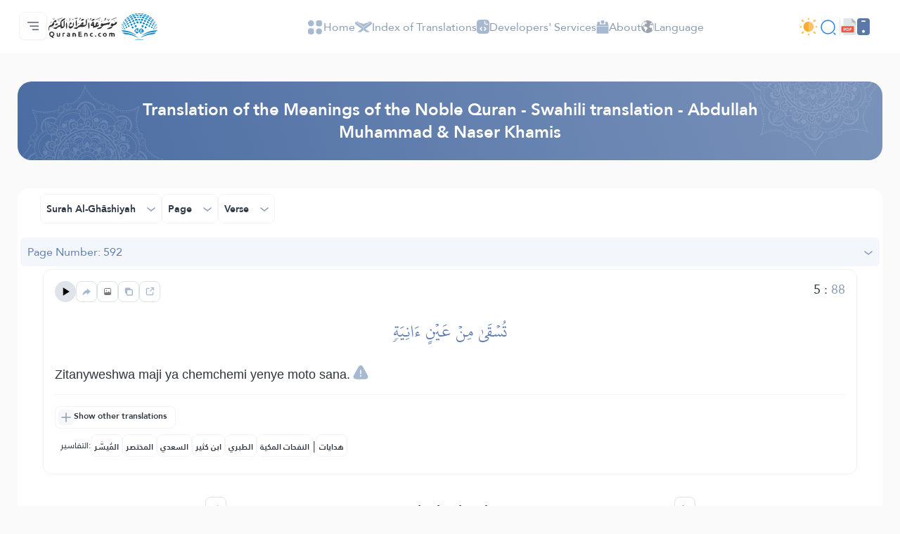

--- FILE ---
content_type: image/svg+xml
request_url: https://quranenc.com/assets_2/img/search-white.svg
body_size: -116
content:
<svg width="18" height="18" viewBox="0 0 18 18" fill="none" xmlns="http://www.w3.org/2000/svg">
<path fill-rule="evenodd" clip-rule="evenodd" d="M13.6875 7.875C13.6875 11.0852 11.0852 13.6875 7.875 13.6875C4.66484 13.6875 2.0625 11.0852 2.0625 7.875C2.0625 4.66484 4.66484 2.0625 7.875 2.0625C11.0852 2.0625 13.6875 4.66484 13.6875 7.875ZM7.875 14.8125C11.7065 14.8125 14.8125 11.7065 14.8125 7.875C14.8125 4.04352 11.7065 0.9375 7.875 0.9375C4.04352 0.9375 0.9375 4.04352 0.9375 7.875C0.9375 11.7065 4.04352 14.8125 7.875 14.8125ZM16.0663 16.0662C15.4879 16.6446 14.5503 16.6446 13.9719 16.0662L12.5673 14.6616C13.3849 14.0952 14.0952 13.3849 14.6616 12.5673L16.0663 13.9719C16.6446 14.5503 16.6446 15.4879 16.0663 16.0662Z" fill="white"/>
</svg>


--- FILE ---
content_type: image/svg+xml
request_url: https://quranenc.com/assets_2/img/xls-white.svg
body_size: 128
content:
<svg width="21" height="28" viewBox="0 0 21 28" fill="none" xmlns="http://www.w3.org/2000/svg">
<path d="M20.3523 7.4116L13.3072 0.322719C13.1008 0.114866 12.8238 0 12.5359 0H4.0188C2.16654 0 0.667358 1.50967 0.667358 3.37488V24.6251C0.667358 26.4903 2.16654 28 4.0188 28H17.3159C19.1682 28 20.6674 26.4903 20.6674 24.6251V8.18832C20.6674 7.89842 20.5533 7.61946 20.3523 7.4116ZM8.23933 18.8599L7.37024 16.8033L6.49571 18.8599H5.61576L6.93026 15.9828L5.6918 13.3081H6.56633L7.37024 15.1897L8.16328 13.3081H9.03781L7.79935 15.9828L9.11385 18.8599H8.23933ZM12.3784 18.8599H9.75481V13.3081H10.5479V18.0996H12.373L12.3784 18.8599ZM14.1111 18.9584C13.1334 18.9584 12.5033 18.3458 12.4979 17.3339H13.3072C13.3127 17.9027 13.6223 18.1817 14.1111 18.1817C14.638 18.1817 14.8988 17.8644 14.8988 17.4214C14.8988 16.3219 12.5902 16.2563 12.5902 14.6044C12.5902 13.8058 13.1714 13.1987 14.1003 13.1987C15.0454 13.1987 15.6103 13.8113 15.6375 14.7521H14.8281C14.8118 14.2215 14.5348 13.9644 14.1111 13.9644C13.6603 13.9644 13.405 14.2161 13.405 14.6154C13.405 15.7038 15.719 15.7038 15.719 17.4214C15.719 18.2528 15.1432 18.9584 14.1111 18.9584Z" fill="white"/>
</svg>


--- FILE ---
content_type: image/svg+xml
request_url: https://quranenc.com/assets_2/img/nav/nav-icon-2.svg
body_size: 1258
content:
<svg width="24" height="16" viewBox="0 0 24 16" fill="none" xmlns="http://www.w3.org/2000/svg">
<path fill-rule="evenodd" clip-rule="evenodd" d="M1.87686 1.17996L11.8583 8.42214C11.8903 8.44531 11.9289 8.45778 11.9684 8.45778C12.008 8.45778 12.0465 8.44531 12.0786 8.42214L22.0601 1.17996L22.4731 1.59307L12.0002 9.19146L1.49084 1.5663L1.877 1.17996H1.87686ZM0.952434 4.87113L9.45153 11.0407L3.96467 15.0218C3.89261 15.0742 3.83898 15.148 3.81144 15.2327C3.78391 15.3174 3.78389 15.4086 3.81138 15.4933C3.83887 15.5781 3.89247 15.6519 3.9645 15.7043C4.03653 15.7567 4.12329 15.7849 4.21236 15.785H7.95242C7.99201 15.785 8.0306 15.7725 8.06272 15.7493L12.0002 12.891L15.9377 15.7493C15.9698 15.7723 16.0083 15.7848 16.0479 15.7849H19.7879C19.8769 15.7848 19.9637 15.7566 20.0357 15.7042C20.1078 15.6518 20.1614 15.578 20.1889 15.4933C20.2164 15.4085 20.2163 15.3173 20.1888 15.2326C20.1613 15.1479 20.1076 15.0741 20.0356 15.0217L14.5488 11.0407L23.0476 4.87113C23.5422 4.51157 23.8742 3.97074 23.9709 3.36699C24.0676 2.76324 23.9212 2.14576 23.5638 1.64969L23.2712 1.24568C23.2568 1.22565 23.2386 1.20867 23.2176 1.19573C23.1967 1.18279 23.1733 1.17413 23.149 1.17026C23.1246 1.1664 23.0997 1.1674 23.0758 1.1732C23.0518 1.17901 23.0292 1.18951 23.0094 1.2041L22.78 1.36994L22.2119 0.801818C22.1803 0.770267 22.1385 0.751002 22.094 0.74748C22.0495 0.743958 22.0052 0.756409 21.9691 0.782599L21.625 1.03244L20.9317 0.338692C20.8956 0.303237 20.8469 0.283517 20.7964 0.283849C20.7713 0.28422 20.7465 0.289641 20.7235 0.299788C20.7006 0.309936 20.6799 0.324602 20.6628 0.342911C19.797 1.26438 18.461 2.09833 16.9962 2.63088C16.3841 2.85354 15.8862 2.90177 15.4041 2.94822C14.4274 3.04286 13.5036 3.13197 11.9682 4.65546C10.4335 3.13202 9.50928 3.04296 8.53226 2.94822C8.05086 2.90177 7.55281 2.85354 6.94048 2.63088C5.45647 2.0913 4.06287 1.21094 3.21279 0.276349C3.19562 0.257467 3.17478 0.242281 3.15155 0.231716C3.12831 0.22115 3.10317 0.215427 3.07765 0.214896C3.05209 0.214291 3.02668 0.218975 3.00301 0.228655C2.97935 0.238335 2.95793 0.252801 2.94012 0.271146L2.24239 0.981818L1.96751 0.782599C1.93143 0.756324 1.88714 0.74382 1.84265 0.747344C1.79815 0.750869 1.75638 0.77019 1.72489 0.801818L1.18334 1.34318L0.991388 1.2041C0.971492 1.18951 0.948901 1.179 0.924921 1.17319C0.900942 1.16738 0.876048 1.16638 0.851679 1.17024C0.827311 1.17411 0.803949 1.18277 0.782946 1.19571C0.761942 1.20866 0.743712 1.22564 0.729309 1.24568L0.43695 1.64969C0.0794032 2.14569 -0.0670832 2.76313 0.0295534 3.36688C0.12619 3.97063 0.458078 4.51151 0.952575 4.87113H0.952434ZM12.3125 11.0413C12.3125 11.103 12.2942 11.1633 12.2599 11.2146C12.2257 11.2658 12.177 11.3058 12.12 11.3294C12.063 11.353 12.0003 11.3592 11.9399 11.3472C11.8794 11.3351 11.8238 11.3054 11.7802 11.2618C11.7366 11.2182 11.7069 11.1627 11.6949 11.1022C11.6828 11.0417 11.689 10.979 11.7126 10.922C11.7362 10.865 11.7762 10.8163 11.8274 10.7821C11.8787 10.7478 11.939 10.7295 12.0007 10.7295C12.0834 10.7296 12.1626 10.7625 12.2211 10.8209C12.2795 10.8794 12.3124 10.9587 12.3125 11.0413ZM12.0007 11.728C11.8648 11.728 11.732 11.6878 11.6191 11.6123C11.5061 11.5369 11.418 11.4296 11.366 11.3041C11.314 11.1786 11.3004 11.0405 11.3269 10.9072C11.3534 10.774 11.4188 10.6516 11.5149 10.5555C11.611 10.4595 11.7333 10.3941 11.8666 10.3676C11.9998 10.3411 12.1379 10.3547 12.2634 10.4067C12.3889 10.4587 12.4962 10.5467 12.5717 10.6597C12.6471 10.7727 12.6874 10.9055 12.6874 11.0413C12.6871 11.2234 12.6147 11.3979 12.486 11.5267C12.3573 11.6554 12.1827 11.7278 12.0007 11.728Z" fill="#A7B9D0"/>
</svg>
